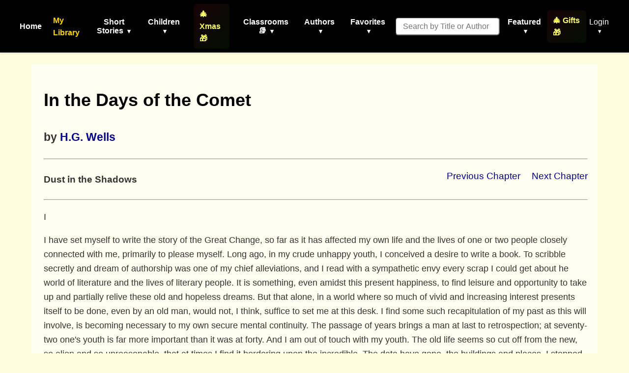

--- FILE ---
content_type: text/html; charset=utf-8
request_url: https://americanliterature.com/author/hg-wells/book/in-the-days-of-the-comet/dust-in-the-shadows
body_size: 29115
content:
<!DOCTYPE html>

<html lang="en">
<head>
    <meta charset="UTF-8">
    <meta name="viewport" content="width=device-width, initial-scale=1.0">
    <link rel="preconnect" href="https://assets.americanliterature.com" crossorigin>
    <link rel="preconnect" href="https://fonts.googleapis.com">
    <link rel="dns-prefetch" href="https://www.google-analytics.com">

    <title>American Literature</title>

    <meta name="description" content="Short stories, children's stories, classic literature, poems, essays, idioms, history, teacher's resources and more">

    <meta content="0E707CBD5F38BCE837CD8644BE3BECF7" name="msvalidate.01">

    <meta property="og:title" content="">
    <meta property="og:type" content="website">
    <meta property="og:url" content="https://americanliterature.com/author/hg-wells/book/in-the-days-of-the-comet/dust-in-the-shadows">
    
    
    <meta property="og:description" content="">
    <meta property="og:site_name" content="American Literature">


<link rel="canonical" href="https://americanliterature.com/author/hg-wells/book/in-the-days-of-the-comet/dust-in-the-shadows" />


    <!-- Favicon -->
    <link rel="shortcut icon" href="https://assets.americanliterature.com/al/ico/favicon.ico" />
    <link rel="icon" href="https://assets.americanliterature.com/al/ico/favicon.ico" type="image/x-icon">
    <!-- might add other icon sizes/types here for different devices -->
    <!-- e.g., <link rel="apple-touch-icon" href="path/to/apple-touch-icon.png"> -->

    <!-- Link to external CSS -->
    <link rel="stylesheet" href="https://americanliterature.com/static/CACHE/css/output.7f5f5717f728.css" type="text/css">

    <!-- My Library Feature Styling -->
    <link rel="stylesheet" href="https://americanliterature.com/static/CACHE/css/output.c2b406807155.css" type="text/css">

    

    <!-- Google Analytics 4 -->
    <script async src="https://www.googletagmanager.com/gtag/js?id=G-1B77925VB1"></script>
    <script>
    window.dataLayer = window.dataLayer || []
    function gtag() {
        dataLayer.push(arguments)
    }
    gtag('js', new Date())
    
    const isLocalhost = window.location.hostname === 'localhost' || window.location.hostname === '127.0.0.1';
    gtag('config', 'G-1B77925VB1', {
        'debug_mode': isLocalhost
    })

    
    function getReferrerType() {
        const ref = document.referrer;
        if (!ref) return 'direct';
        if (ref.includes('/author/')) return 'story_page';
        if (ref.includes('/teachers')) return 'teachers_page';
        if (ref.includes('/library/')) return 'library_page';
        if (ref.includes('/author-index/')) return 'author_index';
        if (ref.includes('/poem/')) return 'poem_page';
        if (ref.includes('/100-great-short-stories')) return 'top_100_page';
        return 'other';
    }
    </script>

     
    
</head>
<body>

    <header>
        <nav>
            <!-- <div class="nav-logo">
                <a href="/" aria-label="Homepage"> 
                    American Literature
                </a>
            </div> -->
    
            <button class="mobile-menu-toggle" aria-label="Toggle menu" aria-expanded="false" aria-controls="navMenu">
                <svg class="icon-menu" xmlns="https://www.w3.org/2000/svg" viewBox="0 0 24 24" fill="none" stroke="currentColor" stroke-width="2" stroke-linecap="round" stroke-linejoin="round"><line x1="3" y1="12" x2="21" y2="12"></line><line x1="3" y1="6" x2="21" y2="6"></line><line x1="3" y1="18" x2="21" y2="18"></line></svg>
                <svg class="icon-close" xmlns="https://www.w3.org/2000/svg" viewBox="0 0 24 24" fill="none" stroke="currentColor" stroke-width="2" stroke-linecap="round" stroke-linejoin="round" style="display:none;"><line x1="18" y1="6" x2="6" y2="18"></line><line x1="6" y1="6" x2="18" y2="18"></line></svg>
            </button>
            
            <div class="nav-menu" id="navMenu">
                <ul class="main-navigation">
                    <li><a href="/" class="menu-item-link">Home</a></li>

                    <!-- My Library Link -->
                    <li class="menu-item library-cta">
                        <a href="/library/" class="menu-item-link library-link">My Library</a>
                    </li>

                    <li class="menu-item has-dropdown">
                        <button type="button" class="menu-item-button" aria-expanded="false" aria-controls="dropdown-short-stories">
                            Short Stories <span class="dropdown-caret">▾</span>
                        </button>
                        <ul class="dropdown" id="dropdown-short-stories" role="menu">
                            <li><a href="/short-story-of-the-day/" class="dropdown-item" role="menuitem">Short Story of the Day</a></li>
                            <li><a href="/100-great-short-stories/" class="dropdown-item" role="menuitem" style="color: #1e40af; font-weight: 600;">📚 100 Great Short Stories 🏆</a></li>
                            <li><a href="/50-great-feel-good-stories/" class="dropdown-item" role="menuitem">50 Great Feel-Good Stories</a></li>
                            <li><a href="/twenty-great-american-short-stories/" class="dropdown-item" role="menuitem">20 Great American Short Stories</a></li>
                            <li><a href="/short-story-collections/" class="dropdown-item" role="menuitem">Short Story Collections</a></li>
                            <li><a href="/gothic-ghost-horror-and-weird/" class="dropdown-item" role="menuitem" style="font-weight: 600;"><span style="color: #4b0082;">Gothic</span> 🩸 <span style="color: #2c3e50;">Ghost</span> 🦇 <span style="color: #8b0000;">Horror</span> 😱</a></li>
                            <li><hr class="dropdown-divider"></li>
                            <li><a href="/short-short-stories/" class="dropdown-item" role="menuitem">Short-Short Stories</a></li>
                            <li><a href="/thanksgiving/" class="dropdown-item" role="menuitem" style="color: #d2691e; font-weight: 600;">🦃 Thanksgiving Stories 🎩</a></li>
                            <li><a href="/christmas/" class="dropdown-item" role="menuitem" style="color: #c41e3a; font-weight: 600;">🎄 Christmas Stories ⭐</a></li>
                        </ul>
                    </li>
                    
                    <li class="menu-item has-dropdown">
                        <button type="button" class="menu-item-button" aria-expanded="false" aria-controls="dropdown-children">
                            Children <span class="dropdown-caret">▾</span>
                        </button>
                        <ul class="dropdown" id="dropdown-children" role="menu">
                            
                            <li><a href="/childrens-stories/the-three-little-pigs" class="dropdown-item" role="menuitem" style="color: #ff69b4;">Three Little Pigs 🐷🐷🐷</a></li>
                            <li><a href="/childrens-stories/little-red-riding-hood" class="dropdown-item" role="menuitem" style="color: #dc143c;">Red Riding Hood</a></li>
                            <li><a href="/childrens-stories/goldilocks-and-the-three-bears" class="dropdown-item" role="menuitem" style="color: #b8860b;">Goldilocks 🐻🐻🐻</a></li>
                            <li><a href="/childrens-stories/cinderella" class="dropdown-item" role="menuitem" style="color: #4169e1;">Cinderella 👠👗</a></li>
                            <li><a href="/childrens-stories/jack-and-the-beanstalk" class="dropdown-item" role="menuitem" style="color: #2e8b57;">Jack and the Beanstalk 🪓</a></li>
                            <li><a href="/christmas-stories-for-children/" class="dropdown-item" role="menuitem" style="color: #c41e3a;">Children's Christmas Stories 🎄</a></li>
                            <li><hr class="dropdown-divider"></li>
                            <li><a href="/short-stories-for-children/" class="dropdown-item featured" role="menuitem">📚 Children's Library</a></li>
                            <li><hr class="dropdown-divider"></li>
                            
                            <li><a href="/author/aesop" class="dropdown-item" role="menuitem">Aesop's Fables</a></li>
                            <li><a href="/author/aesop/short-story/the-boy-who-cried-wolf" class="dropdown-item" role="menuitem" style="color: #8b4513;">The Boy Who Cried Wolf 🐺</a></li>
                            <li><a href="/author/mother-goose/" class="dropdown-item" role="menuitem">Mother Goose</a></li>
                            <li><a href="/author/beatrix-potter/" class="dropdown-item" role="menuitem">Beatrix Potter</a></li>
                            <li><a href="/author/hans-christian-andersen/" class="dropdown-item" role="menuitem">Hans Christian Andersen</a></li>
                            <li><hr class="dropdown-divider"></li>
                            <li><a href="/nursery-rhymes/" class="dropdown-item" role="menuitem">Nursery Rhymes</a></li>
                            <li><a href="/fairy-tales/" class="dropdown-item" role="menuitem">Fairy Tales</a></li>
                            <li><a href="/lullabies/" class="dropdown-item" role="menuitem" style="color: #9b7fd7;">Lullabies 🌙</a></li>
                            <li><a href="/author/aa-milne/book/winnie-the-pooh/summary" class="dropdown-item" role="menuitem" style="color: darkgreen;">Winnie the Pooh 🐻🐯</a></li>
                            <li><a href="/poems-for-kids/" class="dropdown-item featured" role="menuitem">📝 Children's Poetry</a></li>
                        </ul>
                    </li>

                    <li class="menu-item">
                        <a href="/christmas/" class="menu-item-link" style="color: rgb(254, 255, 107); font-weight: 600; padding: 8px 12px; border-radius: 6px; background: linear-gradient(135deg, rgba(220,20,60,0.1) 0%, rgba(34,139,34,0.1) 100%);">🎄 Xmas 🎁</a>
                    </li>

                    <li class="menu-item has-dropdown">
                        <button type="button" class="menu-item-button" aria-expanded="false" aria-controls="dropdown-class-reading">
                            Classrooms 📚 <span class="dropdown-caret">▾</span>
                        </button>
                        <ul class="dropdown" id="dropdown-class-reading" role="menu">
                            <li><a href="/high-school-short-stories/" class="dropdown-item" role="menuitem">📖 Short Stories for High School I</a></li>
                            <li><a href="/high-school-short-stories-ii/" class="dropdown-item" role="menuitem">📚 Short Stories for High School II</a></li>
                            <li><a href="/middle-school-short-stories/" class="dropdown-item" role="menuitem">📕 Short Stories for Middle School I</a></li>
                            <li><a href="/middle-school-short-stories-ii/" class="dropdown-item" role="menuitem">📗 Short Stories for Middle School II</a></li>
                            <li><a href="/poetry-for-students/" class="dropdown-item" role="menuitem" style="color: #dc143c; font-weight: 600;">🌹 Poetry 🥀 for the Classroom ♥️</a></li>
                            <li><a href="/short-stories-for-students/" class="dropdown-item" role="menuitem">📘 Short Stories for Students</a></li>
                            <li><a href="/pre-k-learn-to-read/" class="dropdown-item" role="menuitem" style="color: #ea580c; font-weight: 600;">🎨 Pre-K Wordplay!</a></li>
                            <li><hr class="dropdown-divider"></li>
                            <li><a href="/teachers/" class="dropdown-item featured" role="menuitem" style="color: #0369a1; font-weight: 600;">👩‍🏫 Teachers' Resources</a></li>
                            <li><a href="/teaching-guides/" class="dropdown-item featured" role="menuitem" style="color: #15803d; font-weight: 600;">📖 Teaching Guides</a></li>
                            <li><a href="/study-guide/" class="dropdown-item" role="menuitem" style="color: #b91c1c; font-weight: 600;">📚 Study Guides 🎓</a></li>
                            <li><a href="/study-guide/genre/dark-romanticism/" class="dropdown-item" role="menuitem">Learn About Dark Romanticism</a></li>
                            <li><a href="/latin-phrases/" class="dropdown-item" role="menuitem">📜 Latin Phrases</a></li>
                        </ul>
                    </li>
                    
                    <li class="menu-item has-dropdown">
                        <button type="button" class="menu-item-button" aria-expanded="false" aria-controls="dropdown-authors">
                            Authors <span class="dropdown-caret">▾</span>
                        </button>
                        <ul class="dropdown" id="dropdown-authors" role="menu">
                            
                            <li><a href="/author/o-henry/" class="dropdown-item" role="menuitem">O. Henry</a></li>
                            <li><a href="/author/emily-dickinson/" class="dropdown-item" role="menuitem">Emily Dickinson</a></li>
                            <li><a href="/author/w-w-jacobs/" class="dropdown-item" role="menuitem">W. W. Jacobs</a></li>
                            <li><a href="/author/guy-de-maupassant/" class="dropdown-item" role="menuitem">Guy de Maupassant</a></li>
                            <li><a href="/author/f-scott-fitzgerald/" class="dropdown-item" role="menuitem">F. Scott Fitzgerald</a></li>
                            <li><a href="/author/ambrose-bierce/" class="dropdown-item" role="menuitem">Ambrose Bierce</a></li>
                            <li><a href="/author/jack-london/" class="dropdown-item" role="menuitem">Jack London</a></li>
                            <li><a href="/author/matsuo-basho/" class="dropdown-item" role="menuitem">Matsuo Basho</a></li>
                            <li><a href="/author/ernest-hemingway/" class="dropdown-item" role="menuitem">Ernest Hemingway</a></li>
                            <li><a href="/author/mother-goose/" class="dropdown-item" role="menuitem">Mother Goose</a></li>
                            <li><a href="/author/anton-chekhov/" class="dropdown-item" role="menuitem">Anton Chekhov</a></li>
                            <li><hr class="dropdown-divider"></li>
                            
                            <li><a href="/author/kate-chopin/" class="dropdown-item" role="menuitem">Kate Chopin</a></li>
                            <li><a href="/author/mark-twain/" class="dropdown-item growth" role="menuitem">Mark Twain</a></li>
                            <li><a href="/author/nathaniel-hawthorne/" class="dropdown-item" role="menuitem">Nathaniel Hawthorne</a></li>
                            <li><a href="/author/herman-melville/" class="dropdown-item" role="menuitem">Herman Melville</a></li>
                            <li><a href="/author/edgar-allan-poe/" class="dropdown-item blood-red" role="menuitem">Edgar Allan Poe</a></li>
                            

                            <li><hr class="dropdown-divider"></li>
                            <li><a href="/authors/" class="dropdown-item" role="menuitem"><svg width="14" height="14" viewBox="0 0 24 24" fill="none" stroke="currentColor" stroke-width="2" stroke-linecap="round" stroke-linejoin="round" style="margin-right: 6px; vertical-align: -2px;"><circle cx="11" cy="11" r="8"></circle><line x1="21" y1="21" x2="16.65" y2="16.65"></line></svg>All Authors</a></li>
                            <li><a href="/authors/" class="dropdown-item featured" role="menuitem"><svg width="14" height="14" viewBox="0 0 24 24" fill="none" stroke="currentColor" stroke-width="2" stroke-linecap="round" stroke-linejoin="round" style="margin-right: 6px; vertical-align: -2px;"><circle cx="11" cy="11" r="8"></circle><line x1="21" y1="21" x2="16.65" y2="16.65"></line></svg>Find An Author</a></li> 
                            <li><a href="/featured-women-writers/" class="dropdown-item" role="menuitem">Female Authors</a></li>
                            <!-- <li><a href="/african-american-library/" class="dropdown-item" role="menuitem">African American Library</a></li> -->
                            <li><a href="/russian-writers/" class="dropdown-item" role="menuitem">Russian Writers</a></li>
                            <li><hr class="dropdown-divider"></li>
                            <li><a href="/mystery-stories/" class="dropdown-item" role="menuitem">Mystery Writers</a></li>
                        </ul>
                    </li>
                    
                    <li class="menu-item has-dropdown">
                        <button type="button" class="menu-item-button" aria-expanded="false" aria-controls="dropdown-favorites">
                            Favorites <span class="dropdown-caret">▾</span>
                        </button>
                        <ul class="dropdown" id="dropdown-favorites" role="menu">
                            
                            <li><a href="/author/w-w-jacobs/short-story/the-monkeys-paw/" class="dropdown-item" role="menuitem">The Monkey's Paw</a></li>
                            <li><a href="/author/f-scott-fitzgerald/book/the-great-gatsby/chapter-1/" class="dropdown-item" role="menuitem">The Great Gatsby (Ch. 1)</a></li>
                            <li><a href="/author/ambrose-bierce/short-story/an-occurrence-at-owl-creek-bridge/" class="dropdown-item" role="menuitem">An Occurrence at Owl Creek Bridge</a></li>
                            <li><a href="/author/hh-munro-saki/short-story/the-open-window" class="dropdown-item" role="menuitem">The Open Window</a></li>
                            <li><a href="/author/guy-de-maupassant/short-story/the-necklace/" class="dropdown-item" role="menuitem">The Necklace</a></li>
                            <li><a href="/author/matsuo-basho/short-story/the-aged-mother/" class="dropdown-item" role="menuitem">The Aged Mother</a></li>
                            <li><a href="/author/o-henry/short-story/the-gift-of-the-magi/" class="dropdown-item" role="menuitem">The Gift of the Magi</a></li>
                            <li><a href="/author/kate-chopin/short-story/the-storm" class="dropdown-item" role="menuitem">The Storm</a></li>
                            <li><a href="/author/langston-hughes/short-story/thank-you-mam" class="dropdown-item" role="menuitem">Thank You, Ma'am</a></li>
                            <li><a href="/author/jack-london/short-story/to-build-a-fire" class="dropdown-item" role="menuitem">To Build a Fire</a></li>
                            <li><a href="/author/shirley-jackson/short-story/the-lottery" class="dropdown-item" role="menuitem">The Lottery</a></li>
                            <li><a href="/author/oscar-wilde/short-story/the-selfish-giant" class="dropdown-item" role="menuitem">The Selfish Giant</a></li>
                        </ul>
                    </li>
                </ul>

                <!-- Search Form -->
                <form class="d-flex" style="margin-left:16px;" role="search" action="/searchpage" method="get">
                    <input class="form-control search-input-custom" style="margin-right: 12px; padding: 0.45rem 0.85rem; border-radius: 6px; font-size: 1rem;" size="19" type="text" placeholder="Search by Title or Author" name="thesearch" maxlength="180">
                </form>

                <!-- Featured Dropdown -->
                <div class="featured-link">
                    <div class="menu-item has-dropdown">
                        <button type="button" class="menu-item-button" aria-expanded="false" aria-controls="dropdown-featured">
                            Featured <span class="dropdown-caret">▾</span>
                        </button>
                        <ul class="dropdown" id="dropdown-featured" role="menu">
                            <li><a href="/history/" class="dropdown-item" role="menuitem">History</a></li>
                            <li><a href="/thanksgiving/" class="dropdown-item" role="menuitem" style="color: #d2691e; font-weight: 600;">🦃 Thanksgiving 🎩</a></li>
                            <li><a href="/christmas/" class="dropdown-item" role="menuitem" style="color: #c41e3a; font-weight: 600;">🎄 Christmas ⭐</a></li>
                            <li><a href="/gifts-for-book-lovers/" class="dropdown-item" role="menuitem" style="color: #b8860b; font-weight: 600; background: linear-gradient(90deg, rgba(255,215,0,0.15) 0%, rgba(220,20,60,0.15) 100%);">🎁 Gifts for Book Lovers 📚</a></li>
                            <li><a href="/features/" class="dropdown-item" role="menuitem">Special Features</a></li>
                            <li><hr class="dropdown-divider"></li>
                            
                            <li style="text-align: center;"><a href="/learning/games/name-that-novel/" class="dropdown-item" role="menuitem">Name That Novel</a></li>
                            <li style="text-align: center;"><a href="/learning/games/name-that-author/" class="dropdown-item" role="menuitem">Name That Author</a></li>
                            <li style="text-align: center;"><a href="/learning/games/guess-who-said-it/" class="dropdown-item" role="menuitem">Who Said That</a></li>
                            <li><hr class="dropdown-divider"></li>
                            <li><a href="/learning/games/" class="dropdown-item featured" role="menuitem">All Games</a></li>
                            <li><hr class="dropdown-divider"></li>
                            <li><a href="/100-great-poems/" class="dropdown-item" role="menuitem">100 Great Poems 🥀</a></li>
                            <li><a href="/search-quotes/" class="dropdown-item" role="menuitem">Quote Finder</a></li>
                        </ul>
                    </div>
                </div>

                <!-- Holiday Gifts Link -->
                <div class="gifts-link" style="margin-left: 8px;">
                    <a href="/gifts-for-book-lovers/" class="menu-item-link" style="color: rgb(254, 255, 107); font-weight: 600; text-decoration: none; display: flex; align-items: center; gap: 4px; padding: 8px 12px; border-radius: 6px; background: linear-gradient(135deg, rgba(220,20,60,0.1) 0%, rgba(34,139,34,0.1) 100%); transition: all 0.2s ease;" onmouseover="this.style.background='linear-gradient(135deg, rgba(220,20,60,0.2) 0%, rgba(34,139,34,0.2) 100%)'; this.style.transform='scale(1.05)';" onmouseout="this.style.background='linear-gradient(135deg, rgba(220,20,60,0.1) 0%, rgba(34,139,34,0.1) 100%)'; this.style.transform='scale(1)';">
                        🎄 Gifts 🎁
                    </a>
                </div>

                <!-- Login/Account Dropdown -->
                <div class="login">
                    
                        <div class="menu-item has-dropdown">
                            <button type="button" class="menu-item-button login-toggle-button dropdown-toggle" id="navbarDropdownLogin" aria-expanded="false" aria-controls="dropdown-login">
                                Login <span class="dropdown-caret">▾</span>
                            </button>
                            <ul class="dropdown" id="dropdown-login" aria-labelledby="navbarDropdownLogin" role="menu">
                                <li><a class="dropdown-item" href="/accounts/login/" role="menuitem">Login</a></li>
                                <li><a class="dropdown-item" href="/accounts/signup/" role="menuitem">Create Account</a></li>
                            </ul>
                        </div>
                    
                </div>


            </div>
        </nav>
    </header>

    <main id="main-content" class="content">
        

    <div class="chapter-content" style="overflow: hidden; padding: 20px; padding-left: 25px; background-color: #fffef0; font-size: 1.15rem;">


      <h1 style="font-size: 36px;">
        <a href="/author/hg-wells/book/in-the-days-of-the-comet/summary" style="text-decoration: none; color: black;">In the Days of the Comet</a>
      </h1>
      <h2>
        <small>by <a href="/author/hg-wells">H.G. Wells</a></small>
      </h2>

      

      <hr><p>

      <div style="float:right; font-size: 1.2rem;">
        
        <span style="padding-right:18px;">
          <a href="/author/hg-wells/book/in-the-days-of-the-comet/prologue">Previous Chapter</a>
        </span>
        

        
          <a href="/author/hg-wells/book/in-the-days-of-the-comet/nettie">Next Chapter</a>
        
      </div>

      <h4 style="font-size: 1.2rem;">Dust in the Shadows</h4>
      <hr><p>

      

      <p>I</p>
<p>I have set myself to write the story of the Great Change, so far as it has affected my own life and the lives of one or two people closely connected with me, primarily to please myself. Long ago, in my crude unhappy youth, I conceived a desire to write a book. To scribble secretly and dream of authorship was one of my chief alleviations, and I read with a sympathetic envy every scrap I could get about he world of literature and the lives of literary people. It is something, even amidst this present happiness, to find leisure and opportunity to take up and partially relive these old and hopeless dreams. But that alone, in a world where so much of vivid and increasing interest presents itself to be done, even by an old man, would not, I think, suffice to set me at this desk. I find some such recapitulation of my past as this will involve, is becoming necessary to my own secure mental continuity. The passage of years brings a man at last to retrospection; at seventy-two one's youth is far more important than it was at forty. And I am out of touch with my youth. The old life seems so cut off from the new, so alien and so unreasonable, that at times I find it bordering upon the incredible. The data have gone, the buildings and places. I stopped dead the other afternoon in my walk across the moor, where once the dismal outskirts of Swathinglea straggled towards Leet, and asked, "Was it here indeed that I crouched among the weeds and refuse and broken crockery and loaded my revolver ready for murder? Did ever such a thing happen in my life? Was such a mood and thought and intention ever possible to me? Rather, has not some queer nightmare spirit out of dreamland slipped a pseudo-memory into the records of my vanished life? There must be many alive still who have the same perplexities. And I think too that those who are now growing up to take our places in the great enterprise of mankind, will need many such narratives as mine for even the most partial conception of the old world shadows that came before our day. It chances too that my case is fairly typical of the Change; I was caught midway in a gust of passion; and a curious accident put me for a time in the very nucleus of the new order. . . .</p>
<p>My memory takes me back across the interval of fifty years to a little ill-lit room with a sash window open to a starry sky, and instantly there returns to me the characteristic smell of that room, the penetrating odour of an ill-trimmed lamp, burning cheap paraffin. Lighting by electricity had then been perfected for fifteen years, but still the larger portion of the world used these lamps. All this first scene will go, in my mind at least, to that olfactory accompaniment. That was the evening smell of the room. By day it had a more subtle aroma, a closeness, a peculiar sort of faint pungency that I associate -- I know not why -- with dust.</p>
<p>Let me describe this room to you in detail. It was perhaps eight feet by seven in area and rather higher than either of these dimensions; the ceiling was of plaster, cracked and bulging in places, grey with the soot of the lamp, and in one place discoloured by a system of yellow and olive-green stains caused by the percolation of damp from above. The walls were covered with dun-coloured paper, upon which had been printed in oblique reiteration a crimson shape, something of the nature of a curly ostrich feather, or an acanthus flower, that had in its less faded moments a sort of dingy gaiety. There were several big plaster-rimmed wounds in this, caused by Parload's ineffectual attempts to get nails into the wall, whereby there might hang pictures. One nail had hit between two bricks and got home, and from this depended, sustained a little insecurely by frayed and knotted blind-cord, Parload's hanging bookshelves, planks painted over with a treacly blue enamel and further decorated by a fringe of pinked American cloth insecurely fixed by tacks. Below this was a little table that behaved with a mulish vindictiveness to any knee that was thrust beneath it suddenly; it was covered with a cloth whose pattern of red and black had been rendered less monotonous by the accidents of Parload's versatile ink bottle, and on it, leit motif of the whole, stood and stank the lamp. This lamp, you must understand, was of some whitish translucent substance that was neither china nor glass, it had a shade of the same substance, a shade that did not protect the eyes of a reader in any measure, and it seemed admirably adapted to bring into pitiless prominence the fact that, after the lamp's trimming, dust and paraffin had been smeared over its exterior with a reckless generosity.</p>
<p>The uneven floor boards of this apartment were covered with scratched enamel of chocolate hue, on which a small island of frayed carpet dimly blossomed in the dust and shadows.</p>
<p>There was a very small grate, made of cast-iron in one piece and painted buff, and a still smaller misfit of a cast-iron fender that confessed the grey stone of the hearth. No fire was laid, only a few scraps of torn paper and the bowl of a broken corn-cob pipe were visible behind the bars, and it the corner and rather thrust away was an angular japanned coal-box with a damaged hinge. It was the custom in those days to warm every room separately from a separate fireplace, more prolific of dirt than heat, and the rickety sash window, the small chimney, and the loose-fitting door were expected to organise the ventilation of the room among themselves without any further direction.</p>
<p>Parload's truckle bed hid its grey sheets beneath an old patchwork counterpane on one side of the room, and veiled his boxes and such-like oddments, and invading the two corners of the window were an old whatnot and the wash-handstand, on which were distributed the simple appliances of his toilet.</p>
<p>This wash-handstand had been made of deal by someone with an excess of turnery appliances in a hurry, who had tried to distract attention from the rough economies of his workmanship by an arresting ornamentation of blobs and bulbs upon the joints and legs. Apparently the piece had then been placed in the hands of some person of infinite leisure equipped with a pot of ocherous paint, varnish, and a set of flexible combs. This person had first painted the article, then, I fancy, smeared it with varnish, and then sat down to work with the combs to streak and comb the varnish into a weird imitation of the grain of some nightmare timber. The wash-handstand so made had evidently had a prolonged career of violent use, had been chipped, kicked, splintered, punched, stained, scorched, hammered, desiccated, damped, and defiled, had met indeed with almost every possible adventure except a conflagration or a scrubbing, until at last it had come to this high refuge of Parload's attic to sustain the simple requirements of Parload's personal cleanliness. There were, in chief, a basin and a jug of water and a slop-pail of tin, and, further, a piece of yellow soap in a tray, a tooth-brush, a rat-tailed shaving-brush, one huckaback towel, and one or two other minor articles. In those days only very prosperous people had more than such an equipage, and it is to be remarked that every drop of water Parload used had to be carried by an unfortunate servant girl -- the "slavey" Parload called her -- up from the basement to the top of the house, and subsequently down again. Already we begin to forget how modern an invention is personal cleanliness. It is a fact that Parload had never stripped for a swim in his life; never had a simultaneous bath all over his body since his childhood. No one in fifty of us did in the days of which I am telling you.</p>
<p>A chest, also singularly grained and streaked, of two large and two small drawers, held Parload's reserve of garments, and pegs on the door carried his two hats and completed the inventory of a "bed-sitting-room" as I knew it before the Change. But I had forgotten -- there was also a chair with a "squab" that apologised inadequately for the defects of its cane seat. I forgot that for the moment because I was sitting on the chair on the occasion that best begins the story.</p>
<p><br /></p>
<p>I have described Parload's room with such particularity because it will help you to understand the key in which my earlier chapters are written, but you must not imagine that this singular equipment or the smell of the lamp engaged my attention at that time to the slightest degree. I took all this grimy unpleasantness as if it were the most natural and proper setting for existence imaginable. It was the world as I knew it. My mind was entirely occupied then by graver and intenser matters, and it is only now in the distant retrospect that I see these details of environment as being remarkable, as significant, as indeed obviously the outward visible manifestations of the old world disorder in our hearts.</p>
<p><br />
2</p>
<p><br />
Parload stood at the open window, opera-glass in hand, and sought and found and was uncertain about and lost again, the new comet.</p>
<p>I thought the comet no more than a nuisance then because I wanted to talk of other matters. But Parload was full of it. My head was hot, I was feverish with interlacing annoyances and bitterness, I wanted to relieve my heart by some romantic rendering of my troubles -- and I gave but little heed to the things he told me. It was the first time I had heard of this new speck among the countless specks of heaven, and I did not care if I never heard of the thing again.</p>
<p>We were two youths much of an age together; Parload was two and twenty, and eight months older than I. He was -- I think his proper definition was "engrossing clerk" to a little solicitor in Overcastle, while I was third in the office staff of Rawdon's pot-bank in Clayton. We had met first in the "Parliament" of the Young Men's Christian Association of Swathinglea; we had found we attended simultaneous classes in Overcastle, he in science and I in shorthand, and had started a practice of walking home together, and so our friendship came into being. (Swathinglea, Clayton, and Overcastle were contiguous towns, I should mention, in the great industrial area of the Midlands.) We had shared each other's secret of religious doubts, we had confided to one another a common interest in Socialism, he had come twice to supper at my mother's on a Sunday night, and I was free of his apartment. He was then a tall, flaxen-haired, gawky youth, with a disproportionate development of neck and wrist, and capable of vast enthusiasm; he gave two evenings a week to the evening classes of the organised science school in Overcastle, physiography was his favourite "subject," and through this insidious opening of his mind the wonder of outer space had come to take possession of his soul. He had commandeered an old opera-glass from his uncle who farmed at Leet over the moors, he had bought a cheap paper planisphere and Whitaker's Almanac, and for a time day and moonlight were mere blank interruptions to the one satisfactory reality of his life -- star-gazing. It was the deeps that had seized him, the immensities, and the mysterious possibilities that might float unlit in that unplumbed abyss. With infinite labour and the help of a very precise article in The Heavens, a little monthly magazine that catered for those who were under this obsession, he had at last got his opera-glass upon the new visitor to our system from the outer space. He gazed in a sort of rapture upon that quivering little smudge of light among the shining pin-points -- and gazed. My troubles had to wait for him.</p>
<p>"Wonderful," he sighed, and then as though his first emphasis did not satisfy him, "wonderful!"</p>
<p>He turned to me. "Wouldn't you like to see?"</p>
<p>I had to look, and then I had to listen, how that this scarce-visible intruder was to be, was presently to be, one of the largest comets this world has ever seen, how that its course must bring it within at most -- so many score of millions of miles from the earth, a mere step, Parload seemed to think that; how that the spectroscope was already sounding its chemical secrets, perplexed by the unprecedented band in the green, how it was even now being photographed in the very act of unwinding -- in an unusual direction -- a sunward tail (which presently wound up again), and all the while in a sort of undertow I was thinking first of Nettie Stuart and the letter she had just written me, and then of old Rawdon's detestable face as I had seen it that afternoon. Now I planned answers to Nettie and now belated repartees to my employer, and then again "Nettie" was blazing all across the background of my thoughts. . . .</p>
<p>Nettie Stuart was daughter of the head gardener of rich Mr. Verrall's widow, and she and I had kissed and become sweethearts before we were eighteen years old. My mother and hers were second cousins and old school-fellows, and though my mother had been widowed untimely by a train accident, and had been reduced to letting lodgings (she was the Clayton curate's landlady), a position esteemed much lower than that of Mrs. Stuart, a kindly custom of occasional visits to the gardener's cottage at Checkshill Towers still kept the friends in touch. Commonly I went with her. And I remember it was in the dusk of one bright evening in July, one of those long golden evenings that do not so much give way to night as admit at last, upon courtesy, the moon and a choice retinue of stars, that Nettie and I, at the pond of goldfish where the yew-bordered walks converged, made our shy beginners' vow. I remember still -- the tremulous emotion of that adventure. Nettie was dressed in white, her hair went off in waves of soft darkness from above her dark shining eyes; there was a little necklace of pearls about her sweetly-modelled neck, and a little coin of gold that nestled in her throat. I kissed her half-reluctant lips, and for three years of my life thereafter -- nay! I almost think for all the rest of her life and mine -- I could have died for her sake.</p>
<p>You must understand -- and every year it becomes increasingly difficult to understand -- how entirely different the world was then from what it is now. It was a dark world; it was full of preventable disorder, preventable diseases, and preventable pain of harshness and stupid unpremeditated cruelties; but yet, it may be even by virtue of the general darkness, there were moments of a rare and evanescent beauty that seems no longer possible in my experience. The Great Change has come for ever more, happiness and beauty are our atmosphere, there is peace on earth and good will to all men. None would dare to dream of returning to the sorrows of the former time, and yet that misery was pierced, ever and again its grey curtain was stabbed through and through by joys of an intensity, by perceptions of a keenness that it seems to me are now altogether gone out of life. Is it the Change, I wonder, that has robbed life of its extremes, or is it perhaps only this, that youth has left me -- even the strength of middle years leaves me now -- and taken its despairs and raptures, leaving me judgment perhaps, sympathy, memories?</p>
<p>I cannot tell. One would need to be young now and to have been young then as well, to decide that impossible problem.</p>
<p>Perhaps a cool observer even in the old days would have found little beauty in our grouping. I have our two photographs at hand in this bureau as I write, and they show me a gawky youth in ill-fitting ready-made clothing, and Nettie -- indeed Nettie is badly dressed, and her attitude is more than a little stiff; but I can see her through the picture, and her living brightness and something of that mystery of charm she had for me, comes back again to my mind. Her face had triumphed over the photographer -- or I would long ago have cast this picture away.</p>
<p>The reality of beauty yields itself to no words. I wish that I had the sister art and could draw in my margin something that escapes description. There was a sort of gravity in her eyes. There was something, a matter of the minutest difference, about her upper lip so that her mouth closed sweetly and broke very sweetly into a smile. That grave, sweet smile!</p>
<p>After we had kissed and decided not to tell our parents for awhile of the irrevocable choice we had made, the time came for us to part, shyly and before others, and I and my mother went off back across the moonlit park -- the bracken thickets rustling with startled deer -- to the railway station at Checkshill and so to our dingy basement in Clayton, and I saw no more of Nettie -- except that I saw her in my thoughts -- for nearly a year. But at our next meeting it was decided that we must correspond, and this we did with much elaboration of secrecy, for Nettie would have no one at home, not even her only sister, know of her attachment. So I had to send my precious documents sealed and under cover by way of a confidential schoolfellow of hers who lived near London. . . . I could write that address down now, though house and street and suburb have gone beyond any man's teaching.</p>
<p>Our correspondence began our estrangement, because for the firs time we came into more than sensuous contact and our minds sought expression.</p>
<p>Now you must understand that the world of thought of those days was in the strangest condition, it was choked with obsolete inadequate formulæ, it was tortuous to a maze-like degree with secondary contrivances and adaptations, suppressions, conventions, and subterfuges. Base immediacies fouled the truth on every man's lips. I was brought up by my mother in a quaint old-fashioned narrow faith in certain religious formulae, certain rules of conduct, certain conceptions of social and political order, that has no more relevance to the realities and needs of everyday contemporary life than if they were clean linen that had been put away with lavender in a drawer. Indeed, her religion did actually smell of lavender; on Sundays she put away all the things of reality, the garments and even the furnishings of everyday, hid her hands, that were gnarled and sometimes chapped with scrubbing, in black carefully mended gloves, assumed her old black silk dress and bonnet and took me, unnaturally clean and sweet also, to church. There we sang and bowed and heard sonorous prayers and joined in sonorous responses, and rose with a congregational sigh refreshed and relieved when the doxology, with its opening, "Now to God the Father, God the Son," bowed out the tame, brief sermon. There was a hell in that religion of my mother's, a red-haired hell or curly flames that had once been very terrible; there was a devil who was also ex officio the British King's enemy, and much denunciation of the wicked lusts of the flesh; we were expected to believe that more of our poor unhappy world was to atone for its muddle and trouble here by suffering exquisite torments for ever after, world without end. Amen. But indeed those curly flames looked rather jolly. The whole thing had been mellowed and faded into a gentle unreality long before my time; if it had much terror even in my childhood I have forgotten it, it was not so terrible as the giant who was killed by the Beanstalk, and I see it all now as a setting for my poor old mother's worn and grimy face, and almost lovingly as a part of her. And Mr. Gabbitas, our plump little lodger, strangely transformed in his vestments and lifting his voice manfully to the quality of those Elizabethan prayers, seemed, I think, to give her a special and peculiar interest with God. She radiated her own tremulous gentleness upon Him, and redeemed Him from all the implications of the vindictive theologians; she was in truth, had I but perceived it, the effectual answer to all she would have taught me.</p>
<p>So I see it now, but there is something harsh in the earnest intensity of youth; and having at first taken all these things quite seriously, the fiery hell and God's vindictiveness at any neglect, as though they were as much a matter of fact as Bladden's iron-works and Rawdon's pot-bank, I presently with an equal seriousness flung them out of my mind again.</p>
<p>Mr. Gabbitas, you see, did sometimes, as the phrase went, "take notice" of me, he had induced me to go on reading after I left school, and with the best intentions in the world and to anticipate the poison of the times, he had lent me Burble's Scepticism Answered, and drawn my attention to the library of the Institute in Clayton.</p>
<p>The excellent Burble was a great shock to me. It seemed clear from his answers to the sceptic that the case for doctrinal orthodoxy and all that faded and by no means awful hereafter, which I had hitherto accepted as I accepted the sun, was an extremely poor one, and to hammer home that idea the first book I got from the Institute happened to be an American edition of the collected works of Shelley, his gassy prose as well as his atmospheric verse. I was soon ripe for blatant unbelief. And at the Young Men's Christian Association I presently made the acquaintance of Parload, who told me, under promises of the most sinister secrecy, that he was "a Socialist out and out." He lent me several copies of a periodical with the clamant title of The Clarion, which was just taking up a crusade against the accepted religion. The adolescent years of any fairly intelligent youth lie open, and will always lie healthily open, to the contagion of philosophical doubts, or scorns and new ideas, and I will confess I had the fever of that phase badly. Doubt, I say, but it was not so much doubt -- which is a complex thing -- as startled emphatic denial. "Have I believed this!" And I was also, you must remember, just beginning love-letters to Nettie.</p>
<p>We live now in these days, when the Great Change has been in most things accomplished, in a time when everyone is being educated to a sort of intellectual gentleness, a gentleness that abates nothing from our vigour, and it is hard to understand the stifled and struggling manner to which my generation of common young men did its thinking. To think at all about certain questions was an act of rebellion that set one oscillating between the furtive and the defiant. People begin to find Shelley -- for all his melody -- noisy and ill-conditioned now because his Anarchs have vanished, yet there was a time when novel thought had to go to that tune of breaking glass. It becomes a little difficult to imagine the yeasty state of mind, the disposition to shout and say, "Yah!" at constituted authority, to sustain a persistent note of provocation such as we raw youngsters displayed. I began to read with avidity such writing as Carlyle, Browning, and Heine have left for the perplexity of posterity, and not only to read and admire but to imitate. My letters to Nettie, after one or two genuinely intended displays of perfervid tenderness, broke out towards theology, sociology, and the cosmos in turgid and startling expressions. No doubt they puzzled her extremely.</p>
<p>I retain the keenest sympathy and something inexplicably near to envy for my own departed youth, but I should find it difficult to maintain my case against anyone who would condemn me altogether as having been a very silly, posturing, emotional hobbledehoy indeed and quite like my faded photograph. And when I try to recall what exactly must have been the quality and tenor of my more sustained efforts to write memorably to my sweetheart, I confess I shiver. . . . Yet I wish they were not all destroyed.</p>
<p>Her letters to me were simple enough, written in a roundish, unformed hand and badly phrased. Her first two or three showed a shy pleasure in the use of the word "dear" and I remember being first puzzled and then, when I understood, delighted, because she had written "Willie asthore" under my name. "Asthore," I gathered, meant "darling." But when the evidences of my fermentation began, her answers were less happy.</p>
<p>I will not weary you with the story of how we quarrelled in our silly youthful way, and how I went the next Sunday, all uninvited, to Checkshill, and made it worse, and how afterwards I wrote a letter that she thought was "lovely," and mended the matter. Nor will I tell of all our subsequent fluctuations of misunderstanding. Always I was the offender and the final penitent until this last trouble that was now beginning; and in between we had some tender near moments, and I loved her very greatly. There was this misfortune in the business, that in the darkness, and alone, I thought with great intensity of her, of her eyes, of her touch, of her sweet and delightful presence, but when I sat down to write I thought of Shelley and Burns and myself, and other such irrelevant matters. When one is in love in this fermenting way, it is harder to make love than it is when one does not love at all. And as for Nettie, she loved, I know, not me but those gentle mysteries. It was not my voice should arouse her dreams to passion. . . . So our letters continued to jar. Then suddenly she wrote me one doubting whether she could ever care for anyone who was a Socialist and did not believe in Church, and then hard upon it came another note with unexpected novelties and phrasing. She thought we were not suited to each other, we differed so in tastes and ideas, she had long thought of releasing me from our engagement. In fact, though I really did not apprehend it fully at the first shock, I was dismissed. Her letter had reached me when I came home after old Rawdon's none too civil refusal to raise my wages. On this particular evening of which I write, therefore, I was in a state of feverish adjustment to two new and amazing, two nearly overwhelming facts, that I was neither indispensable to Nettie nor at Rawdon's. And to talk of comets!</p>
<p>Where did I stand?</p>
<p>I had grown so accustomed to think of Nettie as inseparably mine -- the whole tradition of "true love" pointed me to that -- that for her to face about with those precise small phrases towards abandonment, after we had kissed and whispered and come so close in the little adventurous familiarities of the young, shocked me profoundly. I! I! And Rawdon didn't find me indispensable either. I felt I was suddenly repudiated by the universe and threatened with effacement, that in some positive and emphatic way I must at once assert myself. There was no balm in the religion I had learned, or in the irreligion I had adopted, for wounded self-love.</p>
<p>Should I fling up Rawdon's place at once and then in some extraordinary, swift manner make the fortune of Frobisher's adjacent and closely competitive pot-bank?</p>
<p>The first part of that programme at any rate would be easy of accomplishment, to go to Rawdon and say, "You will hear from me again," but for the rest, Frobisher might fail me. That, however, was a secondary issue. The predominant affair was with Nettie. I found my mind thick-shot with flying fragments of rhetoric that might be of service in the letter I would write her. Scorn, irony, tenderness -- what was it to be? . . .</p>
<p>"Bother!" said Parload suddenly.</p>
<p>"What?" said I.</p>
<p>"They're firing up at Bladden's iron-works, and the smoke comes right across my bit of sky."</p>
<p>The interruption came just as I was ripe to discharge my thoughts upon him.</p>
<p>"Parload," said I, "very likely I shall have to leave all this. Old Rawdon won't give me a rise in my wages, and after having asked I don't think I can stand going on upon the old terms any more. See? So I may have to clear out of Clayton for good and all."</p>
<p><br />
3</p>
<p><br />
That made Parload put down the opera-glass and look at me.</p>
<p>"It's a bad time to change just now," he said after a little pause.</p>
<p>Rawdon had said as much, in a less agreeable tone.</p>
<p>But with Parload I felt always a disposition to the heroic note. "I'm tired," I said, "of humdrum drudgery for other men. One may as well starve one's body out of a place as to starve one's soul in one."</p>
<p>"I don't know about that altogether," began Parload, slowly. . . .</p>
<p>And with that we began one of our interminable conversations, one of those long, wandering, intensely generalising, diffusely personal talks that will be dear to the hearts of intelligent youths until the world comes to an end. The Change has not abolished that, anyhow.</p>
<p>It would be an incredible feat of memory for me now to recall all that meandering haze of words, indeed I recall scarcely any of it, though its circumstances and atmosphere stand out, a sharp, clear picture in my mind. I posed after my manner and behaved very foolishly no doubt, a wounded, smarting egotist, and Parload played his part of the philosopher preoccupied with the deeps.</p>
<p>We were presently abroad, walking through the warm summer's night and talking all the more freely for that. But one thing that I said I can remember. "I wish at times," said I, with a gesture at the heavens, "that comet of yours or some such thing would indeed strike this world -- and wipe us all away, strikes, wars, tumults, loves, jealousies, and all the wretchedness of life!"</p>
<p>"Ah!" said Parload, and the thought seemed to hang about him.</p>
<p>"It could only add to the miseries of life," he said irrelevantly, when presently I was discoursing of other things.</p>
<p>"What could?"</p>
<p>"Collision with a comet. It would throw things back. It would only make what was left of life more savage than it is at present."</p>
<p>"But why should anything be left of life?" said I. . . .</p>
<p>That was our style, you know, and meanwhile we walked together up the narrow street outside his lodging, up the stepway and the lanes towards Clayton Crest and the high road.</p>
<p>But my memories carry me back so effectually to those days before the Change that I forget that now all these places have been altered beyond recognition, that the narrow street and the stepway and the view from Clayton Crest, and indeed all the world in which I was born and bred and made, and well-nigh out of the imagination of all those who are younger by a generation than I. you cannot see, as I can see, the dark empty way lit by a bleary gas-lamp at the corner, you cannot feel the hard checkered pavement under your boots, you cannot mark the dimly lit windows here and there, and the shadows upon the ugly and often patched and crooked blinds of the people cooped within. Nor can you presently pass the beerhouse with its brighter gas and its queer screening windows, nor get a whiff of foul air and foul language from its door, nor see the crumpled furtive figure -- some rascal no doubt -- that slinks past us down the steps.</p>
<p>We crossed the longer street, up which a clumsy steam tram, vomiting smoke and sparks, made its clangorous way, and adown which one saw the greasy brilliance of shop fronts and the naphtha flares of hawkers' barrows dripping fire into the night. A hazy movement of people swayed along that road, and we heard the voice of an itinerant preacher from a waste place between the houses. You cannot see these things as I can see them, nor can you figure -- unless you know the pictures that great artist Hyde has left the world -- the effect of the hoarding by which we passed, lit below by a gas-lamp and towering up to a sudden sharp black edge against the pallid sky.</p>
<p>Those hoardings! They were the brightest coloured things in all that vanished world. Upon them, in successive layers of paste and paper, all the rough enterprises of that time joined in chromatic discord; pill vendors and preachers, theaters and charities, marvellous soaps and astonishing pickles, typewriting machines and sewing machines, mingled in a sort of visualised clamour. And passing that there was a muddy lane of cinders, a lane without a light, that used its many puddles to borrow a star or so from the sky. We splashed along unheeding as we talked.</p>
<p>Then across the allotments, a wilderness of cabbages and evil-looking sheds, past a gaunt abandoned factory, and so to the high road. The high road ascended in a curve past a few houses and a beerhouse or so, and round until all the valley in which four industrial towns lay crowded and confluent was overlooked.</p>
<p>I will admit that with the twilight there came a spell of weird magnificence over all that land and brooded on it until dawn. The horrible meanness of its details was veiled, the hutches that were homes, the bristling multitudes of chimneys, the ugly patches of unwilling vegetation amidst the makeshift fences of barrel-stave and wire. The rusty scars that framed the opposite ridges where the iron ore was taken and the barren mountains of slag from the blast furnaces were veiled; the reek and boiling smoke and dust from foundry, pot-bank, and furnace, transfigured and assimilated by the night. The dust-laden atmosphere that was grey oppression through the day became at sundown a mystery of deep translucent colours, of blues and purples, of sombre and vivid reds, of strange bright clearness of green and yellow athwart the darkling sky. Each upstart furnace, when its monarch sun had gone, crowned itself with flames, the dark cinder heaps began to glow with quivering fires, and each pot-bank squatted rebellious in a volcanic coronet of light. The empire of the day broke into a thousand feudal baronies of burning coal. The minor streets across the valley picked themselves out with gas-lamps of faint yellow, that brightened and mingled at all the principal squares and crossings with the greenish pallor of incandescent mantles and the high cold glare of the electric arc. The interlacing railways lifted bright signal-boxes over their intersections, and signal stars of red and green in rectangular constellations. The trains became articulated black serpents breathing fire. . . .</p>
<p>Moreover, high overhead, like a thing put out of reach and near forgotten, Parload had rediscovered a realm that was ruled by neither sun nor furnace, the universe of stars.</p>
<p>This was the scene of many a talk we two had held together. And if in the daytime we went right over the crest and looked westward there was farmland, there were parks and great mansions, the spire of a distant cathedral, and sometimes when the weather was near raining, the crests of remote mountains hung clearly in the sky. Beyond the range of sight indeed, out beyond, there was Checkshill; I felt it there always, and in the darkness more than I did by day. Checkshill, and Nettie!</p>
<p>And to us two youngsters, as we walked along the cinder path beside the rutted road and argued out our perplexities, it seemed that this ridge gave us compendiously a view of our whole world.</p>
<p>There on the one hand in a crowded darkness, about the ugly factories and work-places, the workers herded together, ill clothed, ill nourished, ill taught, badly and expensively served at every occasion in life, uncertain even of their insufficient livelihood from day to day, the chapels and churches and public-houses swelling up amidst their wretched homes like saprophytes amidst a general corruption, and on the other, in space, freedom, and dignity, scarce heeding the few cottages, as overcrowded as they were picturesque, in which the labourers festered, lived the landlords and masters who owned pot-banks and forge and farm and mine. Far away, distant, beautiful, irrelevant, from out of a little cluster of second-hand bookshops, ecclesiastical residences, and the inns and incidentals of a decaying market town, the cathedral of Lowchester pointed a beautiful, unemphatic spire to vague incredible skies. So it seemed to us that the whole world was planned in those youthful first impressions.</p>
<p>We saw everything simple, as young men will. We had our angry, confident solutions, and whosoever would criticise them was a friend of the robbers. It was a clear case of robbery, we held, visibly so; there in those great houses lurked the Landlord and the Capitalist, with his scoundrel the Lawyer, with his cheat the Priest, and we others were all the victims of their deliberate villainies. No doubt they winked and chuckled over their rare wines, amidst their dazzling, wickedly-dressed women, and plotted further grinding for the faces of the poor. And amidst all the squalor on the other hand, amidst brutalities, ignorance, and drunkenness, suffered multitudinously their blameless victim, the Working Man. And we, almost at the first glance, had found all this out, it had merely to be asserted now with sufficient rhetoric and vehemence to change the face of the whole world. The Working Man would arise -- in the form of a Labour Party, and with young men like Parload and myself to represent them -- and come to his own, and then --&#160;?</p>
<p>Then the robbers would get it hot, and everything would be extremely satisfactory.</p>
<p>Unless my memory plays me strange tricks, that does no injustice to the creed of through and action that Parload and I held as the final result of human wisdom. We believed it with heat, and rejected with heat the most obvious qualifications of its harshness. At times in our great talks we were full of heady hopes for the near triumph of our doctrine, more often our mood was hot resentment at the wickedness and stupidity that delayed so plain and simple a reconstruction of the order of the world. Then we grew malignant, and thought of barricades and significant violence. I was very bitter, I know, upon this night of which I am now particularly telling; and the only face upon the hydra of Capitalism and Monopoly that I could see at all clearly, smiled exactly as old Rawdon had smiled when he refused to give me more than a paltry twenty shillings a week.</p>
<p>I wanted intensely to salve my self-respect by some revenge upon him, and I felt that if that could be done by slaying the hydra, I might drag its carcass to the feet of Nettie, and settle my other trouble as well. "What do you think of me now, Nettie?"</p>
<p>That at any rate comes near enough to the quality of my thinking then, for you to imagine how I gesticulated and spouted to Parload that night. You see us as little black figures, unprepossessing in outline, set in the midst of that desolating night of flaming industrialism, and my little voice with a rhetorical twang protesting, denouncing. . . .</p>
<p>You will consider those notions of my youth poor silly violent stuff; particularly if you are of the younger generation born since the Change you will be of that opinion. Nowadays the whole world thinks clearly, thinks with deliberation, pellucid certainties; you find it impossible to imagine how any other thinking could have been possible. Let me tell you then how you can bring yourself to something like the condition of our former state. In the first place you must get yourself out of health by unwise drinking and eating, and out of condition by neglecting your exercise; then you must contrive to be worried very much and made very anxious and uncomfortable, and then you must work very hard for four or five days and for long hours every day at something too petty to be interesting, too complex to be mechanical, and without any personal significance to you whatever. This done, get straightway into a room that is not ventilated at all, and that is already full of foul air, and there set yourself to think out some very complicated problem. In a little while you will find yourself in a state of intellectual muddle, annoyed, impatient, snatching at the obvious, presently choosing and rejecting conclusions haphazard. Try to play chess under such conditions and you will play stupidly and lose your temper. Try to do anything that taxes the brain or temper and you will fail.</p>
<p>Now the whole world before the Change was as sick and feverish as that; it was worried and over-worked and perplexed by problems that would not get stated simply, that changed and evaded solution, it was in an atmosphere that had corrupted and thickened past breathing; there was no thorough cool thinking in the world at all. There was nothing in the mind of the world anywhere but half-truths, hasty assumptions, hallucinations, and emotions. Nothing. . . .</p>
<p>I know it seems incredible, that already some of the younger men are beginning to doubt the greatness of the Change our world has undergone, but read -- read the newspapers of that time. Every age becomes mitigated and a little ennobled in our minds as it recedes into the past. It is the part of those who like myself have stories of that time as well, to supply, by a scrupulous spiritual realism, some antidote to that glamour.</p>
<p><br />
4</p>
<p><br />
Always with Parload I was chief talker.</p>
<p>I can look back upon myself with, I believe, an almost perfect detachment, things have so changed that indeed now I am another being, with scarce anything in common with that boastful foolish youngster whose troubles I recall. I see him vulgarly theatrical, egotistical, insincere; indeed I do not like him save with that instinctive material sympathy that is the fruit of incessant intimacy. Because he was myself I may be able to feel and write understandingly about motives that will put him out of sympathy with nearly every reader, but why should I palliate or defend his quality?</p>
<p>Always, I say, I did the talking, and at would have amazed me beyond measure if any one had told me that mine was not the greater intelligence in these wordy encounters. Parload was a quiet youth, and stiff and restrained in all things, while I had that supreme gift for young men and democracies, the gift of copious expression. Parload I diagnosed in my secret heart as a trifle dull; he posed as pregnant quiet, I thought, and was obsessed by the congenial notion of "scientific caution." I did not remark that while my hands were chiefly useful for gesticulation or holding a pen, Parload's hands could do all sorts of things; and I did not think therefore that fibres must run from those fingers to something in his brain. Nor, though I bragged perpetually of my shorthand, of my literature, of my indispensable share in Rawdon's business, did Parload lay stress on the conics and calculus he "mugged" in the organised science school. Parload is a famous man now, a great figure in a great time; his work upon intersecting radiations has broadened the intellectual horizons of mankind for ever; and I, who am at best a hewer of intellectual wood, a drawer of living water, can smile, and he can smile, to think how I patronised and posed and jabbered over him in the darkness of those early days.</p>
<p>That night I was shrill and eloquent beyond measure. Rawdon was, of course, the hub upon which I went round -- Rawdon and Rawdonesque employer and the injustice of "wages slavery" and all the immediate conditions of that industrial blind alley up which it seemed our lives were thrust. But ever and again I glanced at other things. Nettie was always there in the background of my mind, regarding me enigmatically. It was part of my pose to Parload that I had a romantic love-affair somewhere away beyond the sphere of our intercourse, and that note gave a Byronic resonance to many of the nonsensical things I produced for his astonishment.</p>
<p>I will not weary you with too detailed an account of the talk of a foolish youth who was also distressed and unhappy, and whose voice was balm for the humiliations that smarted in his eyes. Indeed now in many particulars I cannot disentangle this harangue of which I tell from many of the things I may have said in other talks to Parload. For example I forget if it was then or before or afterwards that, as it were by accident, I let out what might be taken as an admission that I was addicted to drugs.</p>
<p>"You shouldn't say that," said Parload suddenly. "It won't do to poison your brains with that."</p>
<p>My brains, my eloquence, were to be very important assets to our party in the coming revolution. . . .</p>
<p>But one thing does clearly belong to this particular conversation I am recalling. When I started out it was quite settled in the back of my mind that I must not leave Rawdon's. I simply wanted to abuse my employer to Parload. But I talked myself quite out of touch with all the cogent reasons there were for sticking to my place, and I got home that night irrevocably committed to a spirited -- not to say a defiant -- policy with my employer.</p>
<p>"I can't stand Rawdon's much longer," I said to Parload by way of a flourish.</p>
<p>"There's hard times coming," said Parload.</p>
<p>"Next winter."</p>
<p>"Sooner. The Americans have been overproducing, and they mean to dump. The iron trade is going to have convulsions."</p>
<p>"I don't care. Pot-banks are steady."</p>
<p>"With a corner in borax? No. I've heard -- "</p>
<p>"What have you heard?"</p>
<p>"Office secrets. But it's no secret there's trouble coming to potters. There's been borrowing and speculation. The masters don't stick to one business as they used to do. I can tell that much. Half the valley may be 'playing' before two months are out." Parload delivered himself of this unusually long speech in his most pithy and weighty manner.</p>
<p>"Playing" was our local euphemism for a time when there was no work and no money for a man, a time of stagnation and dreary hungry loafing day after day. Such interludes seemed in those days a necessary consequence of industrial organisation.</p>
<p>"You'd better stick to Rawdon's," said Parload.</p>
<p>"Ugh," said I, affecting a noble disgust.</p>
<p>"There'll be trouble," said Parload.</p>
<p>"Who cares?" said I. "Let there be trouble -- the more the better. This system has got to end, sooner or later. These capitalists with their speculation and corners and trusts make things go from bad to worse. Why should I cower in Rawdon's office, like a frightened dog, while hunger walks the streets? Hunger is the master revolutionary. When he comes we ought to turn out and salute him. Anyway, I'm going to do so now."</p>
<p>"That's all very well," began Parload.</p>
<p>"I'm tired of it," I said. "I want to come to grips with all these Rawdons. I think perhaps if I was hungry and savage I could talk to hungry men -- "</p>
<p>"There's your mother," said Parload, in his slow judicial way.</p>
<p>That was a difficulty.</p>
<p>I got over it by a rhetorical turn. "Why should one sacrifice the future of the world -- why should one even sacrifice one's own future -- because one's mother is totally destitute of imagination?"</p>
<p><br />
3</p>
<p><br />
It was late when I parted from Parload and came back to my own house.</p>
<p>Our house stood in a highly respectable little square near the Clayton parish church. Mr. Gabbitas, the curate of all work, lodged on our ground floor, and upstairs there was an old lady, Miss Holroyd, who painted flowers on china and maintained her blind sister in an adjacent room; my mother and I lived in the basement and slept in the attics. The front of the house was veiled by a Virginian creeper that defied the Clayton air and clustered in untidy dependence over the wooden porch.</p>
<p>As I came up the steps I had a glimpse of Mr. Gabbitas printing photographs by candle light in his room. It was the chief delight of his little life to spend his holiday abroad in the company of a queer little snap-shot camera, and to return with a great multitude of foggy and sinister negatives that he had made in beautiful and interesting places. These the camera company would develop for him on advantageous terms, and he would spend his evenings the year through in printing from them in order to inflict copies upon his undeserving friends. There was a long frameful of his work in the Clayton National School, for example, inscribed in old English lettering, "Italian Travel Pictures, by the Rev. E. B. Gabbitas." For this it seemed he lived and travelled and had his being. It was his only real joy. By his shaded light I could see his sharp little nose, his little pale eyes behind his glasses, his mouth pursed up with the endeavour of his employment. . . .</p>
<p>"Hireling Liar," I muttered, for was not he also part of the system, part of the scheme of robbery that made wage serfs of Parload and me? -- though his share in the proceedings was certainly small.</p>
<p>"Hireling Liar," said I, standing in the darkness outside even his faint glow of travelled culture. . . .</p>
<p>My mother let me in.</p>
<p>She looked at me, mutely, because she knew there was something wrong, and that it was no use for her to ask what.</p>
<p>"Good night, Mummy," said I, and kissed her a little roughly, and lit and took my candle and went off at once up the staircase to bed, not looking back at her.</p>
<p>"I've kept some supper for you, dear."</p>
<p>"Don't want any supper."</p>
<p>"But, dearie -- "</p>
<p>"Good night, Mother," and I went up and slammed my door upon her, blew out my candle, and lay down at once upon my bed, lay there a long time before I got up to undress.</p>
<p>There were times when that dumb beseeching of my mother's face irritated me unspeakably. It did so that night. I felt I had to struggle against it, that I could not exist if I gave way to its pleadings, and it hurt me and divided me to resist it, almost beyond endurance. It was clear to me that I had to think out for myself religious problems, social problems, questions of conduct, questions of expediency, that her poor dear simple beliefs could not help me at all -- and she did not understand! Hers was the accepted religion, her only social ideas were blind submissions to the accepted order -- to laws, to doctors, to clergymen, lawyers, masters, and all respectable persons in authority over us, and with her to believe was to fear. She knew from a thousand little signs -- though still at times I went to church with her -- that I was passing out of touch of all these things that ruled her life, into some terrible unknown. From things I said she could infer such clumsy concealments as I made. She felt my socialism, felt my spirit in revolt against the accepted order, felt the impotent resentments that filled me with bitterness against all she held sacred. Yet, you know, it was not her dear gods she sought to defend so much as me! She seemed always to be wanting to say to me, "Dear, I know it's hard -- but revolt is harder. Don't make war on it, dear -- don't! Don't do anything to offend it. I'm sure it will hurt you if you do -- it will hurt you if you do."</p>
<p>She had been cowed into submission, as so many women of that time had been, but the sheer brutality of the accepted thing. The existing order dominated her into a worship of abject observances. It had bent her, aged her, robbed her of eyesight so that at fifty-five she peered through cheap spectacles at my face and saw it only dimly, filled her with a habit of anxiety, made her hands -- Her poor dear hands! Not in the whole world now could you find a woman with hands so grimy, so needle-worn, so misshapen by toil, so chapped and coarsened, so evilly entreated. . . . At any rate, there is this I can say for myself, that my bitterness against the world and fortune was for her sake as well as for my own.</p>
<p>Yet that night I pushed by her harshly. I answered her curtly, left her concerned and perplexed in the passage, and slammed my door upon her.</p>
<p>And for a long time I lay raging at the hardship and evil of life, at the contempt of Rawdon and the loveless coolness of Nettie's letter, at my weakness and insignificance, at the things I found intolerable, and the things I could not mend. Over and over went my poor little brain, tired out and unable to stop on my treadmill of troubles. Nettie. Rawdon. My mother. Gabbitas. Nettie. . . .</p>
<p>Suddenly I came upon emotional exhaustion. Some clock was striking midnight. After all, I was young; I had these quick transitions. I remember quite distinctly, I stood up abruptly, undressed very quickly in the dark, and had hardly touched my pillow again before I was asleep.</p>
<p>But how my mother slept that night I do not know.</p>
<p>Oddly enough, I do not blame myself for behaving like this to my mother, though my conscience blames me acutely for my arrogance to Parload. I regret my behaviour to my mother before the days of the Change, it is a scar among my memories that will always be a little painful to the end of my days, but I do not see how something of the sort was to be escaped under those former conditions. In that time of muddle and obscurity people were overtaken by needs and toil and hot passions before they had the chance of even a year or so of clear thinking; they settled down to an intense and strenuous application to some partial but immediate duty, and the growth of thought ceased in them. They set and hardened into narrow ways. Few women remained capable of a new idea after five and twenty, few men after thirty-one or two. Discontent with the thing that existed was regarded as immoral, it was certainly an annoyance, and the only protest against it, the only effort against that universal tendency in all human institutions to thicken and clog, to work loosely and badly, to rust and weaken towards catastrophes, came from the young -- the crude unmerciful young. It seemed in those days to thoughtful men the harsh law of being -- that either we must submit to our elders and be stifled, or disregard them, disobey them, thrust them aside, and make our little step of progress before we too ossified and became obstructive in our turn.</p>
<p>My pushing past my mother, my irresponsible departure to my own silent meditations, was, I now perceive, a figure of the whole hard relationship between parents and son in those days. There appeared no other way; that perpetually recurring tragedy was, it seemed, part of the very nature of the progress of the world. We did not think then that minds might grow ripe without growing rigid, or children honour their parents and still think for themselves. We were angry and hasty because we stifled in the darkness, in a poisoned and vitiated air. That deliberate animation of the intelligence which is now the universal quality, that vigour with consideration, that judgment with confident enterprise which shine through all our world, were things disintegrated and unknown in the corrupting atmosphere of our former state.</p>
<p>So the first fascicle ended. I put it aside and looked for the second.</p>
<p>"Well?" said the man who wrote.</p>
<p>"This is fiction?"</p>
<p>"It's my story."</p>
<p>"But you -- Amidst this beauty -- You are not this ill-conditioned, squalidly bred lad of whom I have been reading?"</p>
<p>He smiled. "There intervenes a certain Change," he said. "Have I not hinted at that?"</p>
<p>I hesitated to put a question, then saw the second fascicle at hand, and picked it up.)</p>

    </div>

    <p style="background-color: white;">&nbsp; </p>
    <div style="padding: 15px; font-size: 1.25rem; background-color: #fffef0;">
      <div style="overflow: hidden; padding: 12px;">
        
          <a style="float: left;" href="/author/hg-wells/book/in-the-days-of-the-comet/prologue">Previous Chapter</a>
        
        
          <a style="float: right;" href="/author/hg-wells/book/in-the-days-of-the-comet/nettie">Next Chapter</a>
        
      </div>
      <div style="overflow: hidden; padding: 12px;">
        <span style="float: left;">Return to the <a href="/author/hg-wells/book/in-the-days-of-the-comet/summary">In the Days of the Comet</a> Summary</span>
        <span style="float: right;">Return to the <a href="/author/hg-wells">H.G. Wells Library</a></span>
      </div>
    </div>

    
    </main>

    
<footer class="site-footer">
    <div class="footer-container">
        <div class="footer-grid">
            
            <div class="footer-column">
                <h3 class="footer-heading">Featured</h3>
                <ul class="footer-links">
                    <li><a href="/short-story-of-the-day/" class="featured-link">⭐ Short Story of the Day</a></li>
                    <li><a href="/100-great-short-stories/">100 Great Short Stories</a></li>
                    <li><a href="/childrens-stories/">Children's Stories</a></li>
                    <li><a href="/100-great-poems/">100 Great Poems 🥀</a></li>
                </ul>
            </div>

            
            <div class="footer-column">
                <h3 class="footer-heading">Seasonal</h3>
                <ul class="footer-links">
                    <li><a href="/thanksgiving/">Thanksgiving</a></li>
                    <li><a href="/christmas/">Christmas</a></li>
                </ul>
            </div>

            
            <div class="footer-column">
                <h3 class="footer-heading">Subscribe</h3>
                <div class="newsletter-signup">
                    <p class="newsletter-text">Get the Short Story of the Day delivered to your inbox!</p>
                    <form class="newsletter-form" id="footer-ssotd-form" method="post">
                        <input type="hidden" name="csrfmiddlewaretoken" value="BqacTHo1fiZg5D8bYgceUIpuBRym9f0MOPP270oUKMiGx0NkCGpgZAW0fRrIHgrG">
                        

<div aria-hidden="true" style="position: absolute; left: -9999px; top: -9999px;">
    <label for="confirm_email_field">Confirm Email</label>
    <input type="email"
           name="confirm_email"
           id="confirm_email_field"
           autocomplete="off"
           tabindex="-1">
</div>

                        <input type="email" name="email" placeholder="Your email" required class="newsletter-input" id="footer-email-input">
                        <button type="submit" class="newsletter-button">Subscribe</button>
                        <div class="newsletter-message" id="footer-newsletter-message" style="display: none;"></div>
                    </form>
                </div>
            </div>

            
            <div class="footer-column">
                <h3 class="footer-heading">About</h3>
                <ul class="footer-links">
                    <li><a href="/about/">About</a></li>
                    <li><a href="/privacy/">Privacy Policy</a></li>
                </ul>
            </div>
        </div>

        
        <div class="footer-copyright">
            <p>© 2026 AmericanLiterature.com. All rights reserved.</p>
        </div>
    </div>
</footer>


<div id="ssotd-modal" class="ssotd-modal" style="display: none;">
    <div class="ssotd-modal-content">
        <h2 class="ssotd-modal-header">Short Story of the Day</h2>
        <div class="ssotd-modal-body">
            <div class="ssotd-modal-checkbox">
                <label>
                    <input type="checkbox" id="ssotd-confirm-checkbox" checked>
                    I want to get the Short Story of the Day in my email
                </label>
            </div>
            <input type="email" id="ssotd-modal-email" class="ssotd-modal-input" placeholder="Your email">
            <button id="ssotd-modal-confirm" class="ssotd-modal-button">Confirm</button>
        </div>
        <div class="ssotd-modal-success" style="display: none;">
            <p id="ssotd-success-message"></p>
            <button id="ssotd-modal-dismiss" class="ssotd-modal-button">Dismiss</button>
        </div>
    </div>
</div>

<style>
.ssotd-modal {
    position: fixed;
    z-index: 10000;
    left: 0;
    top: 0;
    width: 100%;
    height: 100%;
    background-color: rgba(0, 0, 0, 0.6);
    display: flex;
    align-items: center;
    justify-content: center;
}

.ssotd-modal-content {
    background-color: white;
    border-radius: 12px;
    padding: 2rem;
    max-width: 500px;
    width: 90%;
    box-shadow: 0 8px 32px rgba(0, 0, 0, 0.2);
}

.ssotd-modal-header {
    color: #1a365d;
    margin: 0 0 1.5rem 0;
    font-size: 1.8rem;
    text-align: center;
}

.ssotd-modal-body {
    display: flex;
    flex-direction: column;
    gap: 1rem;
}

.ssotd-modal-checkbox {
    padding: 1rem;
    background: #f8f9fa;
    border-radius: 6px;
}

.ssotd-modal-checkbox label {
    display: flex;
    align-items: center;
    gap: 0.75rem;
    font-size: 1.1rem;
    cursor: pointer;
}

.ssotd-modal-checkbox input[type="checkbox"] {
    width: 20px;
    height: 20px;
    cursor: pointer;
}

.ssotd-modal-input {
    padding: 0.75rem;
    border: 2px solid #e2e8f0;
    border-radius: 6px;
    font-size: 1rem;
    transition: border-color 0.2s;
}

.ssotd-modal-input:focus {
    outline: none;
    border-color: #1a365d;
}

.ssotd-modal-button {
    padding: 0.875rem 1.5rem;
    background: #1a365d;
    color: white;
    border: none;
    border-radius: 6px;
    font-size: 1rem;
    font-weight: 600;
    cursor: pointer;
    transition: background 0.2s;
}

.ssotd-modal-button:hover {
    background: #2c3e50;
}

.ssotd-modal-button:disabled {
    background: #cbd5e0;
    cursor: not-allowed;
}

.ssotd-modal-success {
    text-align: center;
}

.ssotd-modal-success p {
    line-height: 1.6;
    margin-bottom: 1.5rem;
    color: #2d3748;
    font-size: 1.1rem;
}

@media (max-width: 768px) {
    .ssotd-modal-content {
        padding: 1.5rem;
        width: 95%;
    }

    .ssotd-modal-header {
        font-size: 1.5rem;
    }
}
</style>

<script>
// Footer SSOTD Newsletter Subscription Handler with Modal
document.addEventListener('DOMContentLoaded', function() {
    const form = document.getElementById('footer-ssotd-form');
    const messageDiv = document.getElementById('footer-newsletter-message');
    const emailInput = document.getElementById('footer-email-input');
    const submitButton = form.querySelector('button[type="submit"]');

    const modal = document.getElementById('ssotd-modal');
    const modalEmail = document.getElementById('ssotd-modal-email');
    const modalCheckbox = document.getElementById('ssotd-confirm-checkbox');
    const modalConfirmBtn = document.getElementById('ssotd-modal-confirm');
    const modalBody = modal.querySelector('.ssotd-modal-body');
    const modalSuccess = modal.querySelector('.ssotd-modal-success');
    const modalSuccessMessage = document.getElementById('ssotd-success-message');
    const modalDismissBtn = document.getElementById('ssotd-modal-dismiss');

    if (form) {
        form.addEventListener('submit', function(e) {
            e.preventDefault();

            const email = emailInput.value.trim();
            if (!email) return;

            // Show modal with pre-filled email
            modalEmail.value = email;
            modalCheckbox.checked = true;
            modalBody.style.display = 'flex';
            modalSuccess.style.display = 'none';
            modal.style.display = 'flex';
        });
    }

    // Confirm button handler
    if (modalConfirmBtn) {
        modalConfirmBtn.addEventListener('click', async function() {
            const email = modalEmail.value.trim();
            const isChecked = modalCheckbox.checked;

            if (!email || !isChecked) {
                alert('Please enter your email and confirm the checkbox.');
                return;
            }

            // Disable button during request
            modalConfirmBtn.disabled = true;
            modalConfirmBtn.textContent = 'Confirming...';

            try {
                // Get honeypot field value (should be empty for real users)
                const honeypotField = form.querySelector('[name=confirm_email]');
                const honeypotValue = honeypotField ? honeypotField.value : '';

                const response = await fetch('/subscriptions/subscribe/footer-confirm/', {
                    method: 'POST',
                    headers: {
                        'Content-Type': 'application/x-www-form-urlencoded',
                        'X-CSRFToken': form.querySelector('[name=csrfmiddlewaretoken]').value
                    },
                    body: new URLSearchParams({
                        'email': email,
                        'first_name': '',
                        'confirm_email': honeypotValue
                    })
                });

                const data = await response.json();

                if (data.success) {
                    // Detect Gmail
                    const isGmail = email.toLowerCase().includes('@gmail.com');

                    let message;
                    if (isGmail) {
                        message = "Today's Short Story of the Day (SSOTD) was just emailed to you, it will probably be in your Promotions inbox, drag it to your primary inbox to teach Gmail it is important.";
                    } else {
                        message = "Today's Short Story of the Day (SSOTD) was just emailed to you, if it is not in your inbox, check other folders. Consider adding ssotd@americanliterature.com to your contacts.";
                    }

                    // Show success message
                    modalSuccessMessage.textContent = message;
                    modalBody.style.display = 'none';
                    modalSuccess.style.display = 'block';

                    // Clear the form input
                    emailInput.value = '';
                } else {
                    alert(data.message || 'An error occurred. Please try again.');
                    modal.style.display = 'none';
                }

            } catch (error) {
                alert('An error occurred. Please try again.');
                modal.style.display = 'none';
            } finally {
                // Re-enable button
                modalConfirmBtn.disabled = false;
                modalConfirmBtn.textContent = 'Confirm';
            }
        });
    }

    // Dismiss button handler
    if (modalDismissBtn) {
        modalDismissBtn.addEventListener('click', function() {
            modal.style.display = 'none';
        });
    }

    // Click outside modal to close
    modal.addEventListener('click', function(e) {
        if (e.target === modal) {
            modal.style.display = 'none';
        }
    });
});
</script>

    

    <!-- Link to external JS, deferred -->
    <script src="https://americanliterature.com/static/js/base_scripts.js" defer></script>
    
</body>
</html>



--- FILE ---
content_type: text/css
request_url: https://americanliterature.com/static/CACHE/css/output.7f5f5717f728.css
body_size: 4074
content:
:root{--primary-color:black;--secondary-color:#444;--accent-color:#FFD700;--text-color-light:#fff;--text-color-dark:#333;--border-color:#ccc;--background-light:#f0f0f0;--transition-speed:0.2s ease-in-out;--mobile-breakpoint:768px;--link-color:darkblue;--link-hover:#003d7a;--page-background:#FDFCDC;--card-background:#fffef0;--card-shadow:0 2px 8px rgba(0,0,0,0.08);--card-shadow-hover:0 4px 12px rgba(0,0,0,0.12);--header-bg-dark:#1a365d;--header-bg-navy:navy;--header-bg-midnight:midnightblue;--header-text-light:#ffffff;--header-accent:#FFD700;--intro-bg-dark:darkcyan;--intro-text-light:#ffffff}*,*::before,*::after{box-sizing:border-box}body{font-family:-apple-system,BlinkMacSystemFont,"Segoe UI",Roboto,Helvetica,Arial,sans-serif,"Apple Color Emoji","Segoe UI Emoji","Segoe UI Symbol";margin:0;padding:0;display:flex;flex-direction:column;min-height:100vh;background-color:var(--page-background);color:var(--text-color-dark);line-height:1.6}a{color:var(--link-color);text-decoration:none;transition:color var(--transition-speed)}a:hover,a:focus{color:var(--link-hover);text-decoration:underline}.story-title a,.story-description a,.story-author a,.collection-intro a,.collection-footer a,.story-links a{color:var(--link-color)}.study-guide{font-weight:600}.nav-logo a{font-weight:bold;font-size:1.5rem;color:var(--text-color-light);text-decoration:none}.nav-logo a:hover,.nav-logo a:focus{color:var(--accent-color);text-decoration:none}.menu-item-link,.menu-item-button{color:var(--text-color-light);text-decoration:none;padding:0.5rem 0.25rem;display:block;font-weight:500;transition:color var(--transition-speed);background:none;border:none;font-family:inherit;font-size:1rem;cursor:pointer}.menu-item-link:hover,.menu-item-link:focus,.menu-item-button:hover,.menu-item-button:focus{color:var(--accent-color);text-decoration:none;outline:none}.menu-item-button:focus-visible{outline:2px solid var(--accent-color);outline-offset:2px}header{background:var(--primary-color);color:var(--text-color-light);padding:0.5rem 1rem;position:sticky;top:0;z-index:1000;box-shadow:0 2px 4px rgba(0,0,0,0.1)}nav{display:flex;align-items:center;justify-content:space-between;flex-wrap:wrap;max-width:100%;margin:0 auto;padding:0 20px}.mobile-menu-toggle{display:none;background:none;border:none;color:var(--text-color-light);font-size:1.5rem;cursor:pointer;padding:0.5rem}.mobile-menu-toggle svg{width:24px;height:24px;vertical-align:middle}.mobile-menu-toggle:focus{outline:2px solid var(--accent-color);outline-offset:2px}.nav-menu{display:flex;align-items:center;flex-grow:1;justify-content:flex-start}.main-navigation{display:flex;list-style:none;margin:0;padding:0;align-items:center;width:auto}.main-navigation>li>a,.main-navigation>li>.menu-item-button,.featured-link .menu-item-button{font-weight:700}.main-navigation li:first-child{padding-right:15px}.menu-item{position:relative;margin-right:1.5rem}.menu-item:last-child{margin-right:0}.dropdown-caret{margin-left:0.3em;font-size:0.8em;display:inline-block;transition:transform var(--transition-speed)}.menu-item.open>.menu-item-button .dropdown-caret{transform:rotate(180deg)}.dropdown{display:none;position:absolute;top:100%;left:0;background:var(--text-color-light);min-width:200px;box-shadow:0 4px 12px rgba(0,0,0,0.15);border-radius:4px;z-index:1001;padding:0.3rem 0;list-style:none;margin-top:0.25rem}.menu-item.open>.dropdown{display:block}.login .menu-item.has-dropdown>.dropdown{left:auto;right:0;min-width:max-content}.dropdown-item{padding:0.4rem 1rem;line-height:1.28;color:var(--text-color-dark);text-decoration:none;display:block;white-space:nowrap;transition:background-color var(--transition-speed),color var(--transition-speed);font-weight:700}.dropdown-item:hover,.dropdown-item:focus{background:var(--background-light);color:var(--primary-color);text-decoration:none;outline:none}.dropdown-item:focus-visible{outline:2px solid var(--accent-color);outline-offset:-2px}.dropdown-item.featured{color:var(--link-color)}.dropdown-item.highlight{font-style:italic}.dropdown-item.seasonal{color:#c41e3a}.dropdown-item.growth{color:#0066cc}.dropdown-item.blood-red{color:#8B0000}.dropdown-divider{height:1px;margin:0.3rem 0;overflow:hidden;background-color:#e9ecef;border:0}.search-container{display:flex;align-items:center;margin:0 1rem;border-radius:4px;transition:background-color var(--transition-speed)}.search-box{padding:0.5rem 0.75rem;border:1px solid var(--border-color);border-radius:4px 0 0 4px;background-color:#ffffff;color:darkblue;font-size:1.0rem;font-weight:500;max-width:200px;transition:border-color var(--transition-speed);flex-grow:1}.search-box::placeholder{color:darkblue;opacity:0.8}.search-box:focus{outline:none;border-color:var(--focus-color,lightcyan);box-shadow:0 0 0 0.2rem var(--focus-shadow-color,rgba(40,184,241,0.5))}.search-button{background:transparent;border:1px solid var(--border-color);border-left:none;padding:0.5rem 0.75rem;cursor:pointer;border-radius:0 4px 4px 0;display:flex;align-items:center;justify-content:center;transition:color var(--transition-speed),background-color var(--transition-speed)}.search-button svg{width:18px;height:18px;stroke:var(--text-color-light)}.search-button:hover,.search-button:focus{color:var(--accent-color)}.search-button:focus-visible{outline:2px solid var(--accent-color);outline-offset:2px}input[type="search"]::-webkit-search-cancel-button{-webkit-appearance:none;appearance:none;display:none}.login{margin-left:auto}.login-link{color:var(--accent-color);text-decoration:none;padding:0.5rem 1rem;background:var(--secondary-color);border-radius:4px;font-weight:500;transition:background-color var(--transition-speed)}.login-link:hover,.login-link:focus{background:lighten(var(--secondary-color),10%);color:var(--accent-color);text-decoration:none;outline:1px solid var(--accent-color)}.content{padding:1.5rem;flex-grow:1;max-width:1200px;width:100%;margin:0 auto}.story-list{list-style:none;padding:0;margin:0}.story-item{list-style:none;margin-bottom:2rem}.story-card,.author-card{background-color:var(--card-background);border-radius:8px;padding:1.5rem 2rem;overflow:hidden;box-shadow:var(--card-shadow);transition:transform 0.3s ease,box-shadow 0.3s ease}.story-card:hover,.author-card:hover{transform:translateY(-3px);box-shadow:var(--card-shadow-hover)}.story-card-title{font-size:1.25rem;font-weight:600;margin:0 0 0.5rem 0;line-height:1.3}.story-card-title a{color:var(--link-color);text-decoration:none}.story-card-title a:hover{font-style:italic}.story-card-author{font-size:1.2rem;color:#666;margin:0.25rem 0 1rem 0}.story-card-description{font-size:1.15rem;line-height:1.6;margin:0;color:var(--text-color-dark)}.story-card-description a{font-weight:bold;text-decoration:none}.story-card-description a:hover{font-style:italic}.related-section{margin-top:3rem;width:100%}.related-card{background:var(--card-background);padding:2rem;border-radius:8px;box-shadow:var(--card-shadow)}.related-card h2{font-size:1.5rem;margin:0 0 1.5rem 0;text-align:center;color:var(--text-color-dark)}.related-links-grid{display:grid;grid-template-columns:repeat(auto-fit,minmax(200px,1fr));gap:1rem}.related-link{display:block;padding:1rem;text-align:center;background:var(--header-bg-dark);color:var(--header-text-light);border-radius:4px;text-decoration:none;font-weight:600;transition:transform 0.2s ease,box-shadow 0.2s ease}.related-link:hover{transform:translateY(-2px);box-shadow:0 4px 8px rgba(0,0,0,0.15);font-style:italic;color:var(--header-text-light)}footer{background:var(--primary-color);color:var(--text-color-light);text-align:center;padding:1rem 0;width:100%;font-size:0.9rem}footer p{margin:0}.collection-header{text-align:center;margin:2rem 0;padding-bottom:1rem;border-bottom:1px solid var(--border-color)}.collection-header h1{font-size:2.5rem;font-weight:700;margin-bottom:1.5rem;color:var(--text-color-dark)}.collection-intro{font-size:1.1rem;line-height:1.6;text-align:left}.collection-footer{margin-top:3rem;padding-top:1.5rem;border-top:1px solid var(--border-color);text-align:center;font-size:1.2rem;line-height:1.6}.story-description{font-size:1.1rem;line-height:1.6}.story-quote{background-color:#f7f7f7;border-left:3px solid #d0d0d0;padding:0.75rem 1rem;margin:0.75rem 0;font-style:italic;font-size:1.1rem}.story-meta{margin-bottom:0.75rem;font-size:1.1rem;color:#666}.story-author{margin-right:1rem}.story-year{opacity:0.8}.al-char{font-style:italic;font-weight:500}.al-title{font-style:italic;color:black;font-weight:600}.al-author{font-weight:600}.sr-only{position:absolute;width:1px;height:1px;padding:0;margin:-1px;overflow:hidden;clip:rect(0,0,0,0);white-space:nowrap;border:0}.sr-only-focusable:active,.sr-only-focusable:focus{position:static;width:auto;height:auto;margin:0;overflow:visible;clip:auto;white-space:normal;background-color:var(--accent-color);color:var(--primary-color);padding:0.5rem 1rem;z-index:10000;text-decoration:none;border-radius:3px}*:focus-visible{outline:2px solid var(--accent-color);outline-offset:2px;box-shadow:0 0 0 3px rgba(255,215,0,0.5)}*:focus{outline:none}.social-share,.social-share-buttons,.social-share-container,.social-buttons-wrapper{display:flex!important;justify-content:center!important;align-items:center!important;margin:0 auto!important;padding-top:2.5rem!important;text-align:center!important;width:100%!important}.social-buttons-wrapper{justify-content:center!important;gap:12px!important;flex-wrap:wrap!important;padding-top:0!important}@media (max-width:1200px){.mobile-menu-toggle{display:block}.nav-menu{display:none;position:absolute;top:100%;left:0;right:0;background:var(--primary-color);flex-direction:column;align-items:stretch;padding:1rem 0;box-shadow:0 4px 8px rgba(0,0,0,0.2);border-top:1px solid var(--secondary-color);width:100%}.nav-menu.mobile-active{display:flex}.main-navigation{flex-direction:column;width:100%;align-items:stretch}.menu-item{margin-right:0;width:100%}.menu-item-link,.menu-item-button{padding:0.75rem 1.5rem;border-bottom:1px solid var(--secondary-color);width:100%;text-align:left;display:flex;justify-content:space-between;align-items:center}.menu-item:last-child .menu-item-link,.menu-item:last-child .menu-item-button{border-bottom:none}.dropdown{position:static;width:100%;box-shadow:none;background:var(--text-color-light);border-radius:0;margin-top:0;padding:0}.dropdown-item{padding-left:2.5rem;color:var(--text-color-dark);border-bottom:1px solid #e9ecef}.dropdown-item:last-child{border-bottom:none}.dropdown-item:hover,.dropdown-item:focus{background:var(--background-light)}.dropdown-item.study-guides-cta{margin:4px 1rem;border-radius:4px}.dropdown-divider{margin:0;background-color:#e9ecef}.search-container{order:1;margin:0.5rem 1.5rem;width:auto}.search-box{max-width:none}.login{order:2;width:100%;margin-left:0;padding:0 1.5rem}.login .menu-item-button{padding:0.75rem 0;justify-content:center}.login .dropdown{background:var(--text-color-light)}.login .dropdown-item{padding-left:2.5rem;color:var(--text-color-dark);border-bottom:1px solid #e9ecef}.collection-header h1{font-size:2rem}.story-card,.author-card{flex-direction:column}}@media (max-width:768px){.story-meta{flex-direction:column;align-items:flex-start}.story-author{margin-bottom:0.25rem}.col-md-6{flex:0 0 100%;max-width:100%}.img-container{float:none;margin:1rem auto;width:100%;max-width:350px}.nav-actions{flex-direction:column;width:100%;align-items:stretch;padding:0 1.5rem;margin-top:1rem;gap:1rem}.search-container{margin:0.5rem 0;width:100%}.login{margin-top:0.5rem}}@media (max-width:480px){header{padding:0.5rem 0.75rem}.nav-logo a{font-size:1.25rem}.content{padding:1rem}footer{padding:0.75rem 0;font-size:0.85rem}.menu-item-link,.menu-item-button{padding:0.6rem 1rem;font-size:0.95rem}.dropdown-item{padding-left:2rem;font-size:0.9rem}.search-container{margin:0.5rem 1rem}.login{padding:0 1rem}.card-header h2{font-size:1.4em}.card-header h3{font-size:1em}}pre,.text-wrap,pre.text-wrap{white-space:pre-wrap;word-break:break-word;overflow-x:auto;box-sizing:border-box;max-width:100%}.page-header{background:var(--header-bg-dark);color:var(--header-text-light);padding:3rem 2rem;margin-bottom:2rem;border-radius:8px;box-shadow:0 4px 12px rgba(0,0,0,0.15)}.page-header h1{font-size:2.5rem;font-weight:700;margin:0 0 1rem 0;color:var(--header-text-light);line-height:1.2}.page-header-subtitle{font-size:1.25rem;font-weight:400;margin:0 0 1.5rem 0;opacity:0.9;line-height:1.4}.page-header-description{font-size:1.1rem;line-height:1.6;margin:0;opacity:0.95}.page-header-links{margin-top:1.5rem;display:flex;flex-wrap:wrap;gap:1rem}.page-header-links a{color:var(--header-accent);text-decoration:underline;font-weight:600;transition:color var(--transition-speed)}.page-header-links a:hover{color:#FFA500}.page-introduction{background:var(--intro-bg-dark);color:var(--intro-text-light);max-width:1200px;margin:2rem auto;padding:1.5rem 2rem;border-radius:8px;box-shadow:0 2px 8px rgba(0,0,0,0.1);font-size:1.2rem}.page-introduction p{margin:0 0 1rem 0;line-height:1.6}.page-introduction p:last-child{margin-bottom:0}.page-introduction a{color:var(--header-accent);text-decoration:none;font-weight:600}.page-introduction a:hover{font-style:italic}.page-header-links a:hover{opacity:0.8;color:var(--header-accent)}.page-header-navy{background:var(--header-bg-navy)}.page-header-midnight{background:var(--header-bg-midnight)}.page-header-compact{padding:2rem 1.5rem}@media (max-width:768px){.page-header{padding:2rem 1.5rem;margin-bottom:1.5rem}.page-header h1{font-size:2rem}.page-header-subtitle{font-size:1.1rem}.page-header-description{font-size:1rem}}@media (max-width:480px){.page-header{padding:1.5rem 1rem;border-radius:4px}.page-header h1{font-size:1.75rem}.page-header-subtitle{font-size:1rem}}.site-footer{background-color:#000;color:#fff;padding:3rem 0 1rem;margin-top:4rem;font-size:0.95rem}.footer-container{max-width:1200px;margin:0 auto;padding:0 1.5rem}.footer-grid{display:grid;grid-template-columns:repeat(4,1fr);gap:2.5rem;margin-bottom:2rem}.footer-column{min-width:0}.footer-heading{color:#d4af37;font-size:1.1rem;font-weight:600;margin-bottom:1rem;text-transform:uppercase;letter-spacing:0.5px}.footer-links{list-style:none;padding:0;margin:0}.footer-links li{margin-bottom:0.6rem}.footer-links a{color:#ccc;text-decoration:none;transition:color 0.2s ease;display:inline-block}.footer-links a:hover{color:#d4af37}.featured-link{color:#d4af37!important;font-weight:600;font-size:1.05rem}.featured-link:hover{color:#ffd700!important}.newsletter-signup{margin-bottom:1.5rem}.newsletter-text{color:gainsboro;font-size:1.1rem;margin-bottom:0.75rem;line-height:1.4;font-weight:bold}.newsletter-form{display:flex;flex-direction:column;gap:0.5rem}.newsletter-input{padding:0.6rem 0.75rem;border:1px solid #444;background-color:#1a1a1a;color:#fff;border-radius:4px;font-size:0.9rem}.newsletter-input:focus{outline:none;border-color:#d4af37}.newsletter-button{padding:0.6rem 1rem;background-color:#d4af37;color:#000;border:none;border-radius:4px;font-weight:600;cursor:pointer;transition:background-color 0.2s ease;font-size:0.9rem}.newsletter-button:hover{background-color:#ffd700}.newsletter-button:disabled{background-color:#999;cursor:not-allowed}.newsletter-message{margin-top:0.75rem;padding:0.75rem;border-radius:4px;font-size:0.9rem;line-height:1.4}.newsletter-message.success{background-color:#1a4d2e;color:#a8e6a1;border:1px solid #2d7a4d}.newsletter-message.error{background-color:#4d1a1a;color:#e6a1a1;border:1px solid #7a2d2d}.social-links{display:flex;gap:1rem;margin-bottom:1.5rem}.social-links a{color:#ccc;transition:color 0.2s ease}.social-links a:hover{color:#d4af37}.social-links svg{width:24px;height:24px}.footer-legal{border-top:1px solid #333;padding-top:1rem;margin-top:1rem}.footer-copyright{text-align:center;padding-top:1.5rem;border-top:1px solid #333;color:#888;font-size:0.85rem}.footer-copyright p{margin:0}@media (max-width:992px){.footer-grid{grid-template-columns:repeat(2,1fr);gap:2rem}}@media (max-width:640px){.site-footer{padding:2rem 0 1rem;margin-top:2rem}.footer-grid{grid-template-columns:1fr;gap:2rem}.footer-heading{font-size:1rem}.newsletter-form{max-width:100%}.social-links{justify-content:flex-start}}